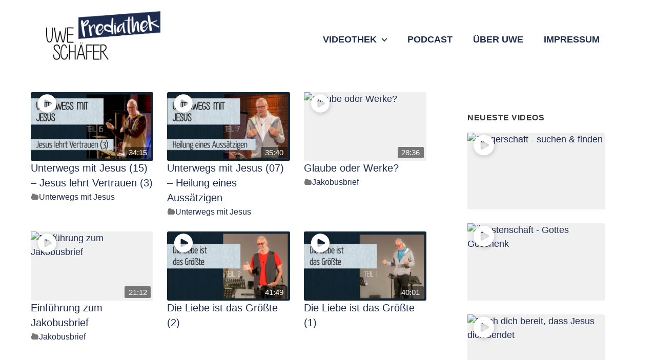

--- FILE ---
content_type: text/css
request_url: https://prediathek.de/wp-content/themes/olympuswp/assets/css/style.min.css?ver=1.1.5
body_size: 19388
content:
:root{--oly-main:#e5bf63;--oly-main-hover:#e8c573;--oly-main-border:#eaeaea;--oly-light:#fff}html{line-height:1.15;-webkit-text-size-adjust:100%}address,blockquote,body,dd,dl,dt,fieldset,figure,h1,h2,h3,h4,h5,h6,hr,html,iframe,legend,li,ol,p,pre,textarea,ul{border:0;font-size:100%;font-style:inherit;font-weight:inherit;margin:0;outline:0;padding:0;vertical-align:baseline}body{margin:0;overflow-x:hidden}main{display:block}hr{box-sizing:content-box;height:0;overflow:visible}pre{font-family:monospace,monospace;font-size:1em}a{background-color:transparent}abbr[title]{border-bottom:none;text-decoration:underline;-webkit-text-decoration:underline dotted;text-decoration:underline dotted}b,strong{font-weight:bolder}code,kbd,samp{font-family:monospace,monospace;font-size:1em;border-radius:2px;background-color:rgba(239,239,239,.5);color:#5685a9;padding:3px 6px}small{font-size:80%}sub,sup{font-size:75%;line-height:0;position:relative;vertical-align:baseline}sub{bottom:-.25em}sup{top:-.5em}svg{width:1em;height:1em;fill:currentColor}img{border-style:none}button,input,optgroup,select,textarea{font-family:inherit;font-size:100%;line-height:1.15;margin:0;outline:0}button,input{overflow:visible}button,select{text-transform:none}[type=button],[type=reset],[type=submit],button{-webkit-appearance:button;cursor:pointer}[type=button]::-moz-focus-inner,[type=reset]::-moz-focus-inner,[type=submit]::-moz-focus-inner,button::-moz-focus-inner{border-style:none;padding:0}fieldset{padding:.35em .75em .625em}legend{box-sizing:border-box;color:inherit;display:table;max-width:100%;padding:0;white-space:normal}progress{vertical-align:baseline}textarea{overflow:auto}[type=checkbox],[type=radio]{box-sizing:border-box;padding:0}[type=number]::-webkit-inner-spin-button,[type=number]::-webkit-outer-spin-button{height:auto}[type=search]::-webkit-search-decoration{-webkit-appearance:none}::-webkit-file-upload-button{-webkit-appearance:button;font:inherit}details{display:block}summary{display:list-item}template{display:none}[hidden]{display:none}*,::after,::before{box-sizing:inherit}html{box-sizing:border-box}body,button,input,optgroup,select,textarea{color:#777;font-size:14px;line-height:1.8}h1,h2,h3,h4,h5,h6{font-family:inherit;color:#333}h1{font-size:35px}h2{font-size:28px}h3{font-size:24px}h4{font-size:20px}h5{font-size:18px}h6{font-size:15px}h1,h2,h3,h4,h5,h6{margin-bottom:20px;line-height:1.2em}p{margin-bottom:1.5em}.entry-content>:last-child,.entry-summary>:last-child,.page-content>:last-child{margin-bottom:0}cite,dfn,em,i{font-style:italic}.wp-block-quote,blockquote{border-left-width:5px;border-style:solid;border-color:rgba(0,0,0,.05);margin:1.5em 1em 1.5em 3em;padding:1.2em;font-size:1.1em;font-style:italic;line-height:inherit;position:relative}.wp-block-quote p:last-child,blockquote p:last-child{margin:0}address{margin:0 0 1.5em}pre{background-color:#f9f9f9}pre code{padding:0;background:0 0}abbr,acronym{border-bottom:1px dotted #666;cursor:help}ins,mark{background:#fff9c0;text-decoration:none}big{font-size:125%}body{background:var(--oly-light);font-family:-apple-system,BlinkMacSystemFont,'Segoe UI',Roboto,Helvetica,Arial,sans-serif,'Apple Color Emoji','Segoe UI Emoji','Segoe UI Symbol'}hr{background-color:#ccc;border:0;height:1px;margin-bottom:1.5em}ol,ul{margin:0 0 1.5em 2em}ul{list-style:disc}ol{list-style:decimal}li>ol,li>ul{margin-bottom:0;margin-left:1.5em}dt{font-weight:700}dd{margin:0 1.5em 1.5em}embed,iframe,object{max-width:100%}img{height:auto;max-width:100%;vertical-align:middle}figure{margin:1em 0}table{margin:0 0 1.5em;width:100%}a{color:var(--oly-main);box-shadow:none;text-decoration:none;outline:0}a,button,input{transition:.3s}a:hover{color:#333}a:focus{outline:thin dotted}.wp-block-button__link,button,input[type=button],input[type=reset],input[type=submit]{display:inline-block;min-height:48px;min-width:185px;font-size:13px;font-weight:600;line-height:1;text-transform:uppercase;letter-spacing:.2px;background-color:var(--oly-main);color:var(--oly-light);border-radius:2px;padding:14px 25px;border:0;box-shadow:0 4px 6px rgba(0,0,0,.04);transition:all .3s ease-in-out}.wp-block-button__link:hover,button:hover,input[type=button]:hover,input[type=reset]:hover,input[type=submit]:hover{background-color:var(--oly-main-hover)}.tribe-common button{min-height:auto;min-width:auto;box-shadow:none;text-transform:none;letter-spacing:0}.wp-block-button__link{min-height:auto}input[type=color],input[type=date],input[type=datetime-local],input[type=datetime],input[type=email],input[type=month],input[type=number],input[type=password],input[type=range],input[type=search],input[type=tel],input[type=text],input[type=time],input[type=url],input[type=week],textarea{display:block;width:100%;background-color:var(--oly-light);border-radius:2px;color:#333;font-size:15px;border:2px solid var(--oly-main-border);padding:.8em;height:44px;line-height:1.3;outline:0;transition:all .2s ease-in-out 0s}input[type=color]:focus,input[type=date]:focus,input[type=datetime-local]:focus,input[type=datetime]:focus,input[type=email]:focus,input[type=month]:focus,input[type=number]:focus,input[type=password]:focus,input[type=range]:focus,input[type=search]:focus,input[type=tel]:focus,input[type=text]:focus,input[type=time]:focus,input[type=url]:focus,input[type=week]:focus,textarea:focus{border-color:var(--oly-main)}select{border:1px solid var(--oly-main-border);padding:.5em}textarea{width:100%;height:auto}.olympus-search-form{position:relative}.olympus-search-form input[type=search]{padding-right:40px}.olympus-search-form button{position:absolute;top:0;right:0;font-size:1em;height:100%;min-height:auto;min-width:40px;background:0 0;color:#999;padding:0;box-shadow:none}.olympus-search-form button:hover{background:0 0}.container{max-width:1290px;margin:0 auto;padding:0 20px}body.full-width .site-content{padding:0}body.full-width .site-content.container{max-width:100%;padding:0}.site-content{display:flex;padding:40px 20px;word-wrap:break-word}.site-content .content-area{width:70%}.site-content .widget-area{width:30%}body.elementor-template-full-width .elementor,body.full-width .site-content .content-area,body.no-sidebar .site-content .content-area{width:100%}.no-sidebar .entry-content .alignfull{margin-left:calc(-100vw / 2 + 100% / 2);margin-right:calc(-100vw / 2 + 100% / 2);max-width:100vw;width:auto}.entry-content .alignwide,body:not(.no-sidebar) .entry-content .alignfull{margin-left:-40px;width:calc(100% + 80px);max-width:calc(100% + 80px)}.right-sidebar .site-main{margin-right:40px}.left-sidebar .site-main{margin-left:40px}.left-sidebar .site-content .widget-area{order:-10}.sidebar .widget{margin-bottom:20px}.sidebar .widget:last-child{margin-bottom:0}.site-header{position:relative;background-color:var(--oly-light)}.site-header .site-header-inner{display:flex;align-items:center;padding:20px}.site-branding{display:inline-flex;align-items:center;text-align:left;flex:1 1 0}a.site-logo-text{font-size:30px}.skip-link{background-color:#f1f1f1;color:#21759b;display:block;font-size:14px;font-weight:700;outline:0;padding:15px 23px 14px;text-decoration:none;text-transform:none}#site-navigation{z-index:100;padding:0;clear:both;display:block}.main-navigation .menu{display:flex;flex-wrap:wrap;align-items:center}.main-navigation .menu li a{padding-left:20px;padding-right:20px;line-height:60px}.main-navigation .menu ul li a{line-height:normal;padding:12px 20px;font-size:14px}.main-navigation .menu ul li a:hover{background-color:#fafafa}.main-navigation .menu .menu-item-has-children>a{display:flex;align-items:center}.main-navigation .menu .dropdown-menu-toggle{font-size:10px;padding-left:10px;margin-left:auto}.main-navigation a{display:block;text-decoration:none;font-weight:400;text-transform:none;font-size:15px}.main-navigation ul{display:none;list-style:none;margin:0;padding-left:0}.main-navigation ul ul{display:block;background-color:var(--oly-light);border-top:1px solid #222;box-shadow:0 2px 6px rgba(0,0,0,.1);position:absolute;left:-99999px;opacity:0;z-index:99999;width:200px;text-align:left;top:auto;transition:opacity 80ms linear;transition-delay:0s;pointer-events:none;height:0;overflow:hidden}.main-navigation:not(.toggled) ul li:hover>ul{left:auto;opacity:1;transition-delay:150ms;pointer-events:auto;height:auto;overflow:visible}.main-navigation:not(.toggled) ul li:hover>ul li:hover>ul{left:100%;top:0}.main-navigation li{position:relative}.main-navigation.toggled .main-nav{position:absolute;top:100%;right:0;left:0}.main-navigation.toggled ul.menu{display:block;background-color:#f9f9f9}.menu-toggle{display:none;padding:0;line-height:60px;margin:0;font-weight:400;text-transform:none;font-size:15px;cursor:pointer}.menu-toggle .mobile-menu{padding-left:8px}.main-navigation.toggled .menu-item-has-children a{padding-right:0}.main-navigation.toggled .menu-item-has-children .dropdown-menu-toggle{height:100%;clear:both;padding:0 20px}.main-navigation.toggled .sfHover>a>.dropdown-menu-toggle .oly-icon svg{transform:rotate(180deg)}.main-navigation.toggled .icon-arrow-right svg{transform:rotate(90deg)}.main-navigation.toggled .sfHover>a>.dropdown-menu-toggle .oly-icon.icon-arrow-right svg{transform:rotate(270deg)}.main-navigation.toggled ul ul.sub-open{position:relative;top:0;left:auto;right:auto;width:100%;pointer-events:auto;height:auto;opacity:1;display:block;visibility:visible;float:none;background-color:rgba(0,0,0,.05);border-top:0;box-shadow:none}.main-navigation.toggled ul ul a{width:100%}.main-navigation.toggled ul ul a:hover{background:0 0}button.menu-toggle{display:none;align-items:center;padding:.5em;font-size:14px;line-height:1.8;border:0;box-shadow:none;border-radius:0;min-width:auto;min-height:auto}button.menu-toggle .mobile-menu-wrap{display:flex;align-items:center}button.menu-toggle .mobile-menu-wrap .mobile-menu{line-height:1}button.menu-toggle .oly-icon{font-size:20px}button.menu-toggle .oly-icon svg{top:0}button.menu-toggle,button.menu-toggle:hover{background-color:transparent;color:#333}.oly-icon{display:inline-flex;align-self:center}.oly-icon svg{top:.125em;position:relative}.icon-menu-bars svg:nth-child(2),.toggled .icon-menu-bars svg:nth-child(1){display:none}.toggled .icon-menu-bars svg:nth-child(2){display:block}.olympus-page-header{position:relative;background-color:#f5f5f5;padding:34px 0}.olympus-page-header.has-breadcrumb .container{display:flex;flex-wrap:wrap;align-items:center;justify-content:space-between}.olympus-page-header-title{font-size:25px;font-weight:700;text-transform:uppercase;letter-spacing:.8px;text-align:center;margin:0}.olympus-breadcrumbs ul{margin:0;padding:0;list-style:none}.olympus-breadcrumbs ul li{display:inline-block}.olympus-breadcrumbs ul li .separator{padding:0 5px}.olympus-breadcrumbs p{margin:0}.olympus-author-header{max-width:750px;margin:0 auto;text-align:center}.olympus-author-header .olympus-author-name img{border-radius:100%;margin-bottom:10px}.olympus-author-header .olympus-author-description{margin-top:20px}.olympus-author-header ul.olympus-author-meta{display:flex;justify-content:center;list-style:none;margin:20px 0 0}.olympus-author-header ul.olympus-author-meta li:not(:last-child){margin-right:10px}.olympus-author-header ul.olympus-author-meta li:not(:last-child):after{content:'/';position:relative;top:-.1em;margin-left:10px}article.post{border-bottom:1px solid var(--oly-main-border);padding:4em 0}article.post:first-child{padding-top:0}article.post:last-child{border-bottom:0;padding-bottom:0}.post-thumbnail{display:block;margin-bottom:1.5em}.post-thumbnail img{width:100%}.entry-header{margin-bottom:1em}.entry-header .entry-title{margin:0 0 6px}.entry-meta ul{display:flex;flex-wrap:wrap;align-items:center;list-style:none;margin:0}.entry-meta ul li{margin-right:10px}.entry-meta ul li:last-child{margin-right:0}.entry-meta ul li .oly-icon{color:var(--oly-main);margin-right:6px}.read-more-link{font-size:.9em;font-weight:600;text-transform:uppercase;letter-spacing:.5px;border-bottom:2px solid}.paging-navigation{padding-top:4em}.paging-navigation .nav-links>*{padding:0 5px}.paging-navigation .nav-links .current{font-weight:700}.nav-links>:first-child{padding-left:0}.sticky{display:block}.updated:not(.published){display:none}.tags-links .oly-icon{margin-right:.6em;opacity:.7}.post-navigation{margin:0;padding:4em 0;border-bottom:1px solid #eaeaea}.post-navigation .nav-links{display:flex}.post-navigation .nav-next,.post-navigation .nav-previous{flex:auto;width:50%;display:inline-block}.post-navigation a{display:inline-block;font-size:.9rem;padding:0 1.5em;line-height:2em}.post-navigation .nav-previous{text-align:left}.post-navigation .nav-previous .oly-icon{padding-right:6px}.post-navigation .nav-next{text-align:right}.post-navigation .nav-next .oly-icon{padding-left:6px}.page-links{clear:both}.comment-content a:not(.comment-links a),.single-post .entry-content a{text-decoration:underline}.comment-respond{margin-top:4em}.comment-content a{word-wrap:break-word}.bypostauthor{display:block}.comments-area ol{list-style:none}ol.comment-list{margin:0;word-wrap:break-word}ol.comment-list li.depth-1{padding:4em 0;border-bottom:1px solid var(--oly-main-border)}ol.comment-list li.depth-1:first-child{padding-top:0}ol.comment-list li.depth-1:last-child{border-bottom:0}ol.comment-list .comment-body{padding:1em 0}ol.comment-list .comment-info{display:flex;align-items:center;position:relative;padding-bottom:1.5em}ol.comment-list .comment-info img{border-radius:50%}ol.comment-list .comment-meta{line-height:1.6;color:#333;font-size:.8rem;padding:0 1.6em;text-transform:uppercase}ol.comment-list .comment-links{display:flex;justify-content:flex-end}ol.comment-list .comment-links .edit-link{flex:1}.comments-area{padding:4em 0}.comments-area .comment-reply-title{margin-bottom:5px}.comments-area .oly-row{margin:0 -6px}.comments-area .oly-row .oly-col{position:relative;padding:0 6px}.comments-area .olympus-comment-wrap{display:flex}.comments-area fieldset.comment-form-comment{padding:0;margin-bottom:1.5em}.comments-area textarea{height:auto}.comments-area #wp-comment-cookies-consent{margin-right:6px}.widget{margin:0 0 1.5em}.widget h2{font-size:16px;text-transform:uppercase;letter-spacing:.5px}.widget select{max-width:100%}.widget ul.wp-block-archives,.widget ul.wp-block-categories{margin-left:20px}.widget ul.wp-block-latest-posts.wp-block-latest-posts__list{margin-left:0}.widget .wp-block-woocommerce-product-search div{position:relative}.widget .wp-block-woocommerce-product-search div button{display:block;position:absolute;top:50%;right:10px;transform:translateY(-50%);min-width:26px;min-height:26px;padding:0;margin:0;border-radius:100%}.widget .wp-block-search .wp-block-search__button{min-width:auto;min-height:auto}.widget-area .widget{padding:40px}.comment-content .wp-smiley,.entry-content .wp-smiley,.page-content .wp-smiley{border:none;margin-bottom:0;margin-top:0;padding:0}.custom-logo-link{display:inline-block}.wp-caption{margin-bottom:1.5em;max-width:100%}.wp-caption img[class*=wp-image-]{display:block;margin-left:auto;margin-right:auto}.wp-caption .wp-caption-text{margin:.8075em 0}.wp-caption-text{text-align:center}.gallery{margin-bottom:1.5em;display:grid;grid-gap:1.5em}.gallery-item{display:inline-block;text-align:center;width:100%}.gallery-columns-2{grid-template-columns:repeat(2,1fr)}.gallery-columns-3{grid-template-columns:repeat(3,1fr)}.gallery-columns-4{grid-template-columns:repeat(4,1fr)}.gallery-columns-5{grid-template-columns:repeat(5,1fr)}.gallery-columns-6{grid-template-columns:repeat(6,1fr)}.gallery-columns-7{grid-template-columns:repeat(7,1fr)}.gallery-columns-8{grid-template-columns:repeat(8,1fr)}.gallery-columns-9{grid-template-columns:repeat(9,1fr)}.gallery-caption{display:block}.site-footer #footer-widgets{background-color:#f9f9f9}.site-footer .footer-widgets{display:flex;flex-wrap:wrap;margin:0 -15px;padding:40px 0}.site-footer .footer-widgets .footer-col{margin:0 15px}.site-footer .footer-widgets.footer-col-1 .footer-col{width:100%}.site-footer .footer-widgets.footer-col-2 .footer-col{width:calc(100% / 2 - 30px)}.site-footer .footer-widgets.footer-col-3 .footer-col{width:calc(100% / 3 - 30px)}.site-footer .footer-widgets.footer-col-4 .footer-col{width:calc(100% / 4 - 30px)}.site-footer .footer-widgets.footer-col-5 .footer-col{width:calc(100% / 5 - 30px)}.site-footer .footer-widgets.footer-col-6 .footer-col{width:calc(100% / 6 - 30px)}.site-footer .copyright-bar{background-color:#ececec;text-align:center;padding:10px 0}.site-footer .copyright-bar p{margin:0}.oly-scroll-up{opacity:0;visibility:hidden;position:fixed;right:20px;bottom:20px;width:40px;line-height:40px;background-color:rgba(0,0,0,.4);color:var(--oly-light);font-size:14px;cursor:pointer;border-radius:50%;text-align:center;z-index:100}.oly-scroll-up:hover{background-color:rgba(0,0,0,.8);color:var(--oly-light)}.error404 .site-main{text-align:center}.error404 .site-main .icon-error{font-size:20rem}.error404 .site-main .icon-error svg{top:0}.error404 .site-main h1{margin-bottom:10px}.error404 .site-main form{display:flex;flex-wrap:wrap;max-width:600px;margin:0 auto}.error404 .site-main form label{flex:1}.error404 .site-main form .search-submit{margin-left:10px;min-height:auto}.no-results h1{margin-bottom:10px}.no-results form{display:flex;flex-wrap:wrap;margin:0 auto}.no-results form label{flex:1}.no-results form .search-submit{margin-left:10px;min-height:auto}.screen-reader-text{border:0;clip:rect(1px,1px,1px,1px);-webkit-clip-path:inset(50%);clip-path:inset(50%);height:1px;margin:-1px;overflow:hidden;padding:0;position:absolute!important;width:1px;word-wrap:normal!important}.screen-reader-text:focus{background-color:#f1f1f1;border-radius:3px;box-shadow:0 0 2px 2px rgba(0,0,0,.6);clip:auto!important;-webkit-clip-path:none;clip-path:none;color:#21759b;display:block;font-size:.875rem;font-weight:700;height:auto;left:5px;line-height:normal;padding:15px 23px 14px;text-decoration:none;top:5px;width:auto;z-index:100000}.alignleft{float:left;margin-right:1.5em;margin-bottom:1.5em}.alignright{float:right;margin-left:1.5em;margin-bottom:1.5em}.aligncenter{clear:both;display:block;margin-left:auto;margin-right:auto;margin-bottom:1.5em}@media (max-width:1080px){.widget-area .widget{padding:30px}}@media (max-width:960px){.site-content{flex-direction:column;padding-left:20px;padding-right:20px}.site-content .content-area,.site-content .widget-area{width:auto}.entry-content .alignwide,body:not(.no-sidebar) .entry-content .alignfull{margin-left:-20px;width:calc(100% + 40px);max-width:calc(100% + 40px)}.left-sidebar .site-content .widget-area{order:initial}.left-sidebar .site-main,.right-sidebar .site-main{margin:0}button.menu-toggle{display:flex}.main-navigation ul.menu{display:none}.olympus-page-header.has-breadcrumb .container{display:block;text-align:center}.olympus-page-header.has-breadcrumb .olympus-page-header-title{margin-bottom:10px}.widget-area .widget{padding-left:0;padding-right:0}.site-footer .footer-widgets.footer-col-3 .footer-col,.site-footer .footer-widgets.footer-col-4 .footer-col,.site-footer .footer-widgets.footer-col-5 .footer-col,.site-footer .footer-widgets.footer-col-6 .footer-col{width:calc(100% / 2 - 30px);margin-bottom:30px}}@media (max-width:768px){.comments-area .olympus-comment-wrap{flex-direction:column}body .site-footer #footer-widgets .footer-widgets{margin:0}body .site-footer #footer-widgets .footer-widgets .footer-col{width:100%}}@media (max-width:690px){.olympus-author-header .olympus-author-description{display:none}}

--- FILE ---
content_type: text/javascript
request_url: https://prediathek.de/wp-content/themes/olympuswp/assets/js/scroll-top.min.js?ver=1.1.5
body_size: 445
content:
!function(){"use strict";const e=document.querySelector(".oly-scroll-up");function n(t,e){var n=window.pageYOffset;const i=document.body.offsetTop,o=(i-n)/(e/16);const c=setInterval(function(){window.scrollBy(0,o),function(){const t=window.pageYOffset;if(t<=(i||0)){clearInterval(c);document.activeElement.blur()}}()},16)}e&&(window.addEventListener("scroll",function(){var t=window.pageYOffset;"100"<t&&(e.style.opacity="1",e.style.visibility="visible"),t<"100"&&(e.style.opacity="0",e.style.visibility="hidden")}),e.addEventListener("click",function(t){t.preventDefault(),n(document.body,e.getAttribute("data-scroll-speed")||400)},!1))}();